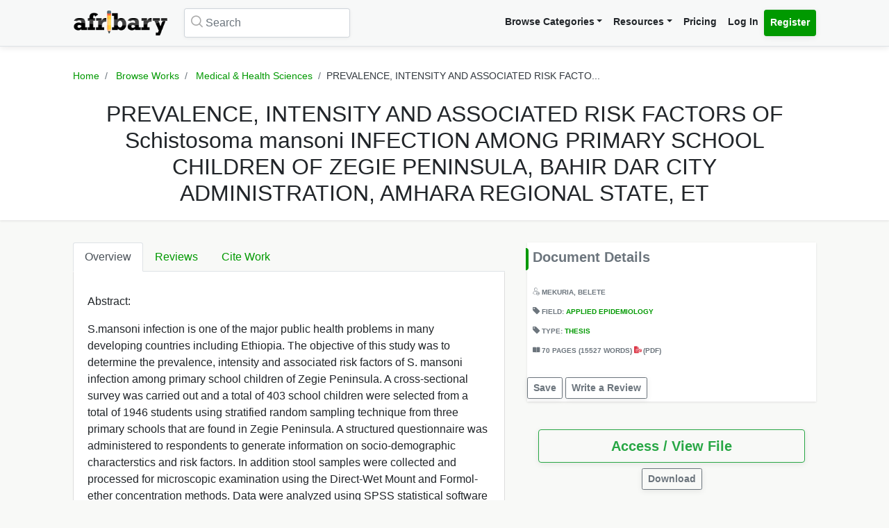

--- FILE ---
content_type: text/html; charset=UTF-8
request_url: https://afribary.com/works/prevalence-intensity-and-associated-risk-factors-of-schistosoma-mansoni-infection-among-primary-school-children-of-zegie-peninsula-bahir-dar-city-administration-amhara-regional-state-ethiopia
body_size: 10917
content:
<!DOCTYPE html>
<html lang="en" dir="ltr" mozdisallowselectionprint>
<head>
    <meta charset="UTF-8">
    <meta name="viewport" content="width=device-width, initial-scale=1.0" />

    
    <meta name="csrf-token" content="Lp8lhng4v4BlaG0treqNhFwVizFXitpn9BsdUeLY">

    <meta itemprop="name" content="PREVALENCE, INTENSITY AND ASSOCIATED RISK FACTORS OF Schistosoma mansoni INFECTION AMONG PRIMARY SCHOOL CHILDREN OF ZEGIE PENINSULA, BAHIR DAR CITY ADMINISTRATION, AMHARA REGIONAL STATE,   ET | Afribary" />
    <meta itemprop="description" content=" Abstract: S.mansoni infection is one of the major public health problems in many developing countries including Ethiopia. The objective of this study..." />

    <meta name="description" content=" Abstract: S.mansoni infection is one of the major public health problems in many developing countries including Ethiopia. The objective of this study..." />
    <meta name="keywords" content=" Afribary, Library, Research, Project, project topics,academic research works,seminar topics, online academic library, thesis,projects,seminars,essays,papers,thesis topics,project materials,essay,writing project,project writing, essay topics" />
    <meta itemprop="image" content="https://cdn.afribary.com/works/thumbs/2024/4/12/FNjLxJvWB6C7FHubAiqFRA1VH0OwbQSZPTT5vQbM.jpg">
    <meta name="robots" content="index, follow"/>
    <meta name="googlebot" content="index, follow, max-snippet:-1, max-image-preview:large, max-video-preview:-1"/>
    <meta name="bingbot" content="index, follow, max-snippet:-1, max-image-preview:large, max-video-preview:-1"/>
            <link rel="canonical" href="https://afribary.com/works/prevalence-intensity-and-associated-risk-factors-of-schistosoma-mansoni-infection-among-primary-school-children-of-zegie-peninsula-bahir-dar-city-administration-amhara-regional-state-ethiopia"/>
                            <link rel="amphtml" href="https://afribary.com/works/prevalence-intensity-and-associated-risk-factors-of-schistosoma-mansoni-infection-among-primary-school-children-of-zegie-peninsula-bahir-dar-city-administration-amhara-regional-state-ethiopia/amp">
                
    <meta name="twitter:card" content="summary_large_image">
    <meta name="twitter:site" content="https://afribary.com/works/prevalence-intensity-and-associated-risk-factors-of-schistosoma-mansoni-infection-among-primary-school-children-of-zegie-peninsula-bahir-dar-city-administration-amhara-regional-state-ethiopia">
    <meta name="twitter:title" content="PREVALENCE, INTENSITY AND ASSOCIATED RISK FACTORS OF Schistosoma mansoni INFECTION AMONG PRIMARY SCHOOL CHILDREN OF ZEGIE PENINSULA, BAHIR DAR CITY ADMINISTRATION, AMHARA REGIONAL STATE,   ET | Afribary">
    <meta name="twitter:description" content=" Abstract: S.mansoni infection is one of the major public health problems in many developing countries including Ethiopia. The objective of this study...">
    <meta name="twitter:creator" content="Africana Public Library">
    <meta name="twitter:image" content="https://cdn.afribary.com/works/thumbs/2024/4/12/FNjLxJvWB6C7FHubAiqFRA1VH0OwbQSZPTT5vQbM.jpg">
    
    <meta property="og:title" content="PREVALENCE, INTENSITY AND ASSOCIATED RISK FACTORS OF Schistosoma mansoni INFECTION AMONG PRIMARY SCHOOL CHILDREN OF ZEGIE PENINSULA, BAHIR DAR CITY ADMINISTRATION, AMHARA REGIONAL STATE,   ET | Afribary" />
    <meta property="og:type" content="website" />
    <meta property="og:url" content="https://afribary.com/works/prevalence-intensity-and-associated-risk-factors-of-schistosoma-mansoni-infection-among-primary-school-children-of-zegie-peninsula-bahir-dar-city-administration-amhara-regional-state-ethiopia" />
    <meta property="og:image" content="https://cdn.afribary.com/works/thumbs/2024/4/12/FNjLxJvWB6C7FHubAiqFRA1VH0OwbQSZPTT5vQbM.jpg" />
    <meta property="og:description" content=" Abstract: S.mansoni infection is one of the major public health problems in many developing countries including Ethiopia. The objective of this study..." />
    <meta property="og:site_name" content="Afribary" />

    <link rel=preload href="https://afribary.com/fonts/icomoon/fonts/icomoon.ttf?lz63y2" as="font" type="font/ttf" crossorigin>
    <link rel="preload" href="/css/afribary.ui.min.css" as="style">
    <link rel="preload" href="https://afribary.com/js/jquery/jquery-3.6.3.min.js" as="script">

    
    <link rel="shortcut icon" href="https://afribary.com/img/favicon.ico" type="image/x-icon" />
    <link rel="apple-touch-icon" href="https://afribary.com/img/apple-touch-icon.png" />
    <link rel="apple-touch-icon" sizes="57x57" href="https://afribary.com/img/apple-touch-icon-57x57.png" />
    <link rel="apple-touch-icon" sizes="72x72" href="https://afribary.com/img/apple-touch-icon-72x72.png" />
    <link rel="apple-touch-icon" sizes="76x76" href="https://afribary.com/img/apple-touch-icon-76x76.png" />
    <link rel="apple-touch-icon" sizes="114x114" href="https://afribary.com/img/apple-touch-icon-114x114.png" />
    <link rel="apple-touch-icon" sizes="120x120" href="https://afribary.com/img/apple-touch-icon-120x120.png" />
    <link rel="apple-touch-icon" sizes="144x144" href="https://afribary.com/img/apple-touch-icon-144x144.png" />
    <link rel="apple-touch-icon" sizes="152x152" href="https://afribary.com/img/apple-touch-icon-152x152.png" />
    <link rel="apple-touch-icon" sizes="180x180" href="https://afribary.com/img/apple-touch-icon-180x180.png" />

    
    <title>PREVALENCE, INTENSITY AND ASSOCIATED RISK FACTORS OF Schistosoma mansoni INFECTION AMONG PRIMARY SCHOOL CHILDREN OF ZEGIE PENINSULA, BAHIR DAR CITY ADMINISTRATION, AMHARA REGIONAL STATE,   ET | Afribary</title>
    <link rel="stylesheet" type="text/css" href="https://afribary.com/css/afribary.ui.min.css">
    <link rel="stylesheet" type="text/css" href="https://afribary.com/css/extras.css">
    <style type="text/css">.footer-section .copyright-links {font-size: .9rem;} .navbar-light .navbar-nav .red-link, .footer-section .copyright-links a.red-link, .footer-section .list-unstyled a.red-link{color: #af5a05} .footer-section li a.text-muted{margin-bottom: 7px;display:block;}</style>

    
        <style>
        .text-wrap {
            overflow: hidden;
            text-overflow: ellipsis;
            white-space: normal;
        }
    </style>
            <style>
        .container {max-width: 1100px;}
        .overview-card .card {
            max-width: 700px;
            margin: auto;
            box-shadow: 2px 2px 15px #555;
            border: 1px solid #99a399;
            height: auto;
            
        }
        .overview-card .card-img img {
            width: 100%;
        }
        h5.section-title {
            display: block;
        }
        h5.section-title:before {
            background-color: #090;
            border-bottom-right-radius: 4px;
            border-top-right-radius: 4px;
            content: "";
            position: absolute;
            width: 4px;
            height: 2rem;
            display: inline-block;
            margin-left: -10px;
        }
        .grid-container {
            grid-column-gap: 2rem;
            display: grid;
            grid-auto-rows: auto;
            grid-template-areas:
                "description headline"
                "description related"
                "description related";
            grid-template-columns: auto 26rem;
            grid-template-rows: auto auto auto auto 1fr auto;
            }

            @media screen and (max-width: 700px){
            .grid-container {
                grid-template-areas:
                    "headline"
                    "document"
                    "description"
                    "related";
                grid-template-columns: none;
            }
            }

        .overview-card {
            grid-area: document;
        }
        .headline{
            grid-area: headline;
        }
        .related{
            grid-area: related;
        }
        .description{
            grid-area: description;
        }
        
    </style>    
    
    <script src="https://afribary.com/js/jquery/jquery-3.6.3.min.js" type="a04f4ad3aad35dce2fe1c635-text/javascript"></script>
    <!--[if lt IE 9]>
    <script src="https://oss.maxcdn.com/html5shiv/3.7.2/html5shiv.min.js"></script>
    <script src="https://oss.maxcdn.com/respond/1.4.2/respond.min.js"></script>
    <![endif]-->

    <!-- Google Tag Manager -->
    <script type="a04f4ad3aad35dce2fe1c635-text/javascript">(function(w,d,s,l,i){w[l]=w[l]||[];w[l].push({'gtm.start':
            new Date().getTime(),event:'gtm.js'});var f=d.getElementsByTagName(s)[0],
            j=d.createElement(s),dl=l!='dataLayer'?'&l='+l:'';j.async=true;j.src=
            'https://www.googletagmanager.com/gtm.js?id='+i+dl;f.parentNode.insertBefore(j,f);
        })(window,document,'script','dataLayer','GTM-N22BHB7');</script>
    <!-- End Google Tag Manager -->

        <!--<script src="https://cdn.onesignal.com/sdks/OneSignalSDK.js" async=""></script>
    <script>
        window.OneSignal = window.OneSignal || [];
        OneSignal.push(function() {
            OneSignal.init({
                appId: "c77aecae-5d32-42d5-a6cd-41380235d83a",
                safari_web_id: "web.onesignal.auto.5bb9a1c9-03c0-4629-b099-1bc8c9257be5",
                notifyButton: {
                    enable: false,
                }
            });
        });
    </script> -->
    
    
        <script async src="https://securepubads.g.doubleclick.net/tag/js/gpt.js" type="a04f4ad3aad35dce2fe1c635-text/javascript"></script>
        <script type="a04f4ad3aad35dce2fe1c635-text/javascript">
        window.googletag = window.googletag || {cmd: []};
        googletag.cmd.push(function() {
            googletag.defineSlot('/23212819861/topreadpage', [[728, 90], 'fluid', [750, 100], [320, 50], [468, 60], [970, 90], [950, 90]], 'div-gpt-ad-1732028014573-0').addService(googletag.pubads());
            googletag.pubads().enableSingleRequest();
            googletag.pubads().collapseEmptyDivs();
            googletag.enableServices();
        });
        </script>
        <script async src="https://pagead2.googlesyndication.com/pagead/js/adsbygoogle.js?client=ca-pub-3143548529401804" crossorigin="anonymous" type="a04f4ad3aad35dce2fe1c635-text/javascript"></script>
    
     
</head>

<body>


<noscript>
    <iframe src="https://www.googletagmanager.com/ns.html?id=GTM-N22BHB7" height="0" width="0" style="display:none;visibility:hidden"></iframe>
</noscript>


    <div class="page-wrap" id="page-content-container">
        <div class="custom-navbar">
    <nav class="navbar navbar-expand-lg navbar-light navbar-light-grey">
        <div class="container">
            <a class="navbar-brand mr-4" href="https://afribary.com"><img src="https://afribary.com/img/logo.png" alt="Afribary" /></a>
            <button class="navbar-toggler" type="button" data-toggle="collapse" data-target="#navbarSupportedContent" aria-controls="navbarSupportedContent" aria-expanded="false" aria-label="Toggle navigation">
                <span class="navbar-toggler-icon"></span>
            </button>

            <div class="collapse navbar-collapse" id="navbarSupportedContent">
                                    <form method="GET" action="https://afribary.com/search" class="form-inline my-2 my-lg-0 mr-auto custom-search-input md left">
                        <input type="text" name="search" id="searchtop" value="" class="form-control mr-sm-2" placeholder="Search" aria-label="Search">
                        <i class="icon-search"></i>
                    </form>
                
                <ul class="navbar-nav ml-auto right">
                    <!-- <li class="nav-item"><a class="nav-link" href="https://afribary.com/works"> Browse Categories </a></li> -->
                    <li class="nav-item dropdown">
                            <a class="nav-link dropdown-toggle" href="#" id="navbarDropdownMenuLinkOne" data-toggle="dropdown" aria-haspopup="true" aria-expanded="false">Browse Categories</a>
                                <div class="dropdown-menu dropdown-menu-right dropright" aria-labelledby="navbarDropdownMenuLinkOne">
                                    <a class="dropdown-item font-weight-bold dropdown-toggle " href="#" id="navbarDropdownMenuLinkTwo" data-toggle="dropdown" aria-haspopup="true" aria-expanded="false"> 
                                        Academic Documents & Papers 
                                    </a>
                                    <div class="dropdown-menu dropdown-menu-left dropdown-submenu" aria-labelledby="navbarDropdownMenuLinkTwo">
                                        <a class="dropdown-item font-weight-bold" href="https://afribary.com/works">Browse Research Works</a>
                                        <a class="dropdown-item font-weight-bold" href="https://afribary.com/study"> Browse Study Materials </a>
                                        <a class="dropdown-item font-weight-bold" href="https://afribary.com/books"> Browse Books </a>
                                        <a class="dropdown-item font-weight-bold" href="https://afribary.com/institutions"> Browse by Institutions </a>
                                    </div>
                                    
                                    <a class="dropdown-item font-weight-bold" href="https://afribary.com/business"> Business Documents & Templates </a>
                                    <a class="dropdown-item font-weight-bold" href="https://afribary.com/legal"> Legal Documents & Templates </a>
                                </div>
                        </li>

                    <li class="nav-item dropdown">
                            <a class="nav-link dropdown-toggle" href="#" id="navbarDropdownMenuLinkOne" data-toggle="dropdown" aria-haspopup="true" aria-expanded="false">Resources</a>
                            <div class="dropdown-menu dropdown-menu-right" aria-labelledby="navbarDropdownMenuLinkOne">
                                <a class="dropdown-item font-weight-bold" href="https://afribary.com/topics"> Get Topics by Field </a>
                                <a class="dropdown-item font-weight-bold" href="https://afribary.com/opportunities"> Scholarships/Opportunities </a>
                                <a class="dropdown-item font-weight-bold" href="https://afribary.com/plagiarism-checker"> Plagiarism Checker Tool </a>
                                <a class="dropdown-item font-weight-bold" href="https://afribary.com/blog"> Blog </a>
                                <a class="dropdown-item font-weight-bold" href="https://afribary.com/knowledge"> Knowledge Base </a>
                                <a class="dropdown-item font-weight-bold" href="https://afribary.com/how-to-order"> How it Works </a>
                                <!-- <a class="dropdown-item font-weight-bold red-link" href="https://afribary.com/write-request?utm_source=afribary.com&utm_campaign=afribary+menu&utm_medium=web"> Hire a Researcher / Writer </a> -->
                            </div>
                        </li>
                    <li class="nav-item"><a class="nav-link" href="https://afribary.com/pricing"> Pricing </a></li>
                                            <li class="nav-item"><a class="nav-link" href="https://afribary.com/login"> Log In </a></li>
                        <li class="nav-item"><a class="nav-link btn btn-primary" href="https://afribary.com/register"> Register </a></li>
                    
                                    </ul>
            </div>
        </div>
    </nav>
</div>
<style>
    .dropdown-menu .dropdown-submenu {
    display: none;
    position: absolute;
    top: 0;
    }
    .dropdown-menu .dropdown-submenu.show {
        display: block;
        left: 100%;
    }
    .navbar-nav .dropdown-menu .dropdown-item {
        margin-top: 0.25rem;
        margin-bottom: 0.25rem;
    }
    @media screen and (max-width: 768px){
        .dropdown-menu .dropdown-submenu.show {
            position: relative;
            left: 0;
        }
    }
</style>
        <section class="hero topic-detail shadow">
    <div class="container">
        <div class="row justify-content-center">
            <div class="col-md-12">
                <ol class="breadcrumb text-center">
                    <li class="breadcrumb-item"><a href="https://afribary.com"> Home </a></li>
                    <li class="breadcrumb-item"><a href="https://afribary.com/works"> Browse Works </a></li>
                    <li class="breadcrumb-item"><a href="https://afribary.com/works/fields/medical-health-sciences"> Medical &amp; Health Sciences </a></li>
                    <li class="breadcrumb-item active">PREVALENCE, INTENSITY AND ASSOCIATED RISK FACTO...</li>
                </ol>

                <div class="hero-content">
                    <h1 class="hero-heading">PREVALENCE, INTENSITY AND ASSOCIATED RISK FACTORS OF Schistosoma mansoni INFECTION AMONG PRIMARY SCHOOL CHILDREN OF ZEGIE PENINSULA, BAHIR DAR CITY ADMINISTRATION, AMHARA REGIONAL STATE,   ET</h1>
                </div>
            </div>
        </div>
    </div>
</section>
        <section class="section-container">
            <div class="container grid-container ">
                
                                        <div class="description">
<ul class="nav nav-tabs" id="topicDetailsTab" role="tablist">
    <li class="nav-item">
        <a class="nav-link active" id="overview-tab" data-toggle="tab" href="#overview" role="tab" aria-controls="overview" aria-expanded="true"> Overview </a>
    </li>
    <li class="nav-item">
        <a class="nav-link" id="reviews-tab" data-toggle="tab" href="#reviews" role="tab" aria-controls="reviews"> Reviews </a>
    </li>
    <li class="nav-item">
        <a class="nav-link" id="citework-tab" data-toggle="tab" href="#citework" role="tab" aria-controls="citework"> Cite Work </a>
    </li>
</ul>
<div class="tab-content" id="myTabContent">
    <div class="tab-pane fade show active" id="overview" role="tabpanel" aria-labelledby="overview-tab">
    
        <div class="topic-overview-table-content text-wrap">
            <div> <p>Abstract: </p><div>S.mansoni infection is one of the major public health problems in many developing countries including Ethiopia. The objective of this study was to determine the prevalence, intensity and associated risk factors of S. mansoni infection among primary school children of Zegie Peninsula. A cross-sectional survey was carried out and a total of 403 school children were selected from a total of 1946 students using stratified random sampling technique from three primary schools that are found in Zegie Peninsula. A structured questionnaire was administered to respondents to generate information on socio-demographic characterstics and risk factors. In addition stool samples were collected and processed for microscopic examination using the Direct-Wet Mount and Formol-ether concentration methods. Data were analyzed using SPSS statistical software version 20.0. The result of the study showed that the prevalence of S. mansoni infection in both sexes of school children in age group 5-9, 10-14 and 15-18 years old were 60.6%, 46.1% and 56.3%, respectively. The prevalence of S. mansoni infection in males and females school children were 62.7% and 38.1%, respectively. The overall prevalence of S. mansoni infection was 50.1%. This finding also indicated that children with age group 5-9 years old were highly affected by S. mansoni infection.The intensity of S. mansoni infection in terms of mean ± SD egg counts per gram of faeces for males and females school children were 190.7±1.359 and 265.8±1.847 EPG, respectively. Accordingly, the results revealed that S. mansoni infection was significantly associated with swimming habit at any time, water source for drinking, water contact while crossing the stream or lake and regular shoe- wearing habits (p</div></div>

                            
                
                <div class="cta-buttons  mt-3 text-right">

                                            <a href="https://afribary.com/works/prevalence-intensity-and-associated-risk-factors-of-schistosoma-mansoni-infection-among-primary-school-children-of-zegie-peninsula-bahir-dar-city-administration-amhara-regional-state-ethiopia/report" class="btn btn-outline-danger btn-sm mb-1"> Report </a>
                    
                    
                                             <a href="https://afribary.com/works/prevalence-intensity-and-associated-risk-factors-of-schistosoma-mansoni-infection-among-primary-school-children-of-zegie-peninsula-bahir-dar-city-administration-amhara-regional-state-ethiopia/read" class="btn btn-outline-primary btn-sm mb-1"> Access / View File </a>                                                                 </div>
                
                    </div>
    </div>

    <div class="tab-pane fade" id="reviews" role="tabpanel" aria-labelledby="reviews-tab">
        
        <div class="row">
            <div class="col-md-5 mb-2">
                <div class="card shadow">
                    <div class="card-body pt-1 pb-1">
                        <span class="text-muted text-uppercase small"> Overall Rating </span>
                        <h2 class="display-4 font-weight-bold">0</h2>
                        <div class="review-rating" data-rating="0"></div>
                    </div>
                </div>
            </div>
            <div class="col-md-7 mb-2">
                <div class="star-rating-progress">
                    <div class="star-label">5 Star</div>
                    <div class="progress">
                        <div class="progress-bar bg-primary" role="progressbar" style="width: 100%" aria-valuenow="100" aria-valuemin="0" aria-valuemax="100"></div>
                    </div>
                    <div class="star-count">(0)</div>
                </div>

                <div class="star-rating-progress">
                    <div class="star-label">4 Star</div>
                    <div class="progress">
                        <div class="progress-bar bg-info" role="progressbar" style="width: 80%" aria-valuenow="80" aria-valuemin="0" aria-valuemax="100"></div>
                    </div>
                    <div class="star-count">(0)</div>
                </div>

                <div class="star-rating-progress">
                    <div class="star-label">3 Star</div>
                    <div class="progress">
                        <div class="progress-bar bg-secondary" role="progressbar" style="width: 60%" aria-valuenow="60" aria-valuemin="0" aria-valuemax="100"></div>
                    </div>
                    <div class="star-count">(0)</div>
                </div>

                <div class="star-rating-progress">
                    <div class="star-label">2 Star</div>
                    <div class="progress">
                        <div class="progress-bar bg-warning" role="progressbar" style="width: 40%" aria-valuenow="40" aria-valuemin="0" aria-valuemax="100"></div>
                    </div>
                    <div class="star-count">(0)</div>
                </div>

                <div class="star-rating-progress">
                    <div class="star-label">1 Star</div>
                    <div class="progress">
                        <div class="progress-bar bg-danger" role="progressbar" style="width: 20%" aria-valuenow="20" aria-valuemin="0" aria-valuemax="100"></div>
                    </div>
                    <div class="star-count">(0)</div>
                </div>
            </div>
        </div>

        <div id="reviews-list">
                    </div>

        <div class="text-center">
                    </div>
    </div>


    <div class="tab-pane fade" id="citework" role="tabpanel" aria-labelledby="citework-tab">
        <div class="card mb-2">
            <div class="card-header">APA</div>
            <div class="card-body">
                <p class="card-text small">                                    Belete, M
                         (2024). PREVALENCE, INTENSITY AND ASSOCIATED RISK FACTORS OF Schistosoma mansoni INFECTION AMONG PRIMARY SCHOOL CHILDREN OF ZEGIE PENINSULA, BAHIR DAR CITY ADMINISTRATION, AMHARA REGIONAL STATE,   ET. <em>Afribary</em>. Retrieved from https://afribary.com/works/prevalence-intensity-and-associated-risk-factors-of-schistosoma-mansoni-infection-among-primary-school-children-of-zegie-peninsula-bahir-dar-city-administration-amhara-regional-state-ethiopia</p>
                </div>
            </div>

            <div class="card mb-2">
                <div class="card-header">MLA 8th</div>
                <div class="card-body">
                    <p class="card-text small">                                    Belete, Mekuria
                         "PREVALENCE, INTENSITY AND ASSOCIATED RISK FACTORS OF Schistosoma mansoni INFECTION AMONG PRIMARY SCHOOL CHILDREN OF ZEGIE PENINSULA, BAHIR DAR CITY ADMINISTRATION, AMHARA REGIONAL STATE,   ET" <em>Afribary</em>. Afribary, 12 Apr. 2024, https://afribary.com/works/prevalence-intensity-and-associated-risk-factors-of-schistosoma-mansoni-infection-among-primary-school-children-of-zegie-peninsula-bahir-dar-city-administration-amhara-regional-state-ethiopia. Accessed 31 Jan. 2026. </p>
                </div>
            </div>

            <div class="card mb-2">
                <div class="card-header">MLA7</div>
                <div class="card-body">
                    <p class="card-text small">                                    Belete, Mekuria
                         . "PREVALENCE, INTENSITY AND ASSOCIATED RISK FACTORS OF Schistosoma mansoni INFECTION AMONG PRIMARY SCHOOL CHILDREN OF ZEGIE PENINSULA, BAHIR DAR CITY ADMINISTRATION, AMHARA REGIONAL STATE,   ET". <em>Afribary</em>, Afribary, 12 Apr. 2024. Web. 31 Jan. 2026. < https://afribary.com/works/prevalence-intensity-and-associated-risk-factors-of-schistosoma-mansoni-infection-among-primary-school-children-of-zegie-peninsula-bahir-dar-city-administration-amhara-regional-state-ethiopia >.</p>
                </div>
            </div>

            <div class="card mb-2">
                <div class="card-header">Chicago</div>
                <div class="card-body">
                    <p class="card-text small">                                    Belete, Mekuria
                         . "PREVALENCE, INTENSITY AND ASSOCIATED RISK FACTORS OF Schistosoma mansoni INFECTION AMONG PRIMARY SCHOOL CHILDREN OF ZEGIE PENINSULA, BAHIR DAR CITY ADMINISTRATION, AMHARA REGIONAL STATE,   ET" Afribary (2024). Accessed January 31, 2026. https://afribary.com/works/prevalence-intensity-and-associated-risk-factors-of-schistosoma-mansoni-infection-among-primary-school-children-of-zegie-peninsula-bahir-dar-city-administration-amhara-regional-state-ethiopia</p>
                </div>
            </div>
        </div>
    </div>
</div>                    <div class="headline">
<div class="sidebar bg-white shadow mb-3">
    <h5 class="section-title mb-3 p-2">Document Details</h5>
<div class="topic-metas p-2">
     
    <span class="d-block mb-3">
                  
                                    <i class="icon-user"></i> <a>Mekuria, Belete</a>
                                </span> 
            
    <span class="d-block mb-3"> 
        <i class="icon-tag-2"></i> Field: <a  href="https://afribary.com/works/fields/medical-health-sciences/sub-fields/applied-epidemiology"> Applied Epidemiology </a>
    </span>
     
    <span class="d-block mb-3">
        <i class="icon-tag-2"></i> Type: <a  href="https://afribary.com/works/fields/medical-health-sciences/sub-fields/applied-epidemiology?types[]=thesis"> Thesis </a>
    </span> 
    
         <span class="d-block mb-3"> <i class="icon-pages"></i> 
     70 PAGES 
          (15527 WORDS)
      
     <em class="icon-pdf text-danger font-weight-light"></em> (pdf)</span>
        
</div>
<div class="cta-buttons mt-2">
                        <a href="#" onclick="if (!window.__cfRLUnblockHandlers) return false; saveUnsave(event);" class="btn btn-outline-secondary btn-sm mb-1" data-formId="[base64]" data-saveText="Save" data-unSaveText="Unsave" id="[base64]" data-cf-modified-a04f4ad3aad35dce2fe1c635-="">  Save  </a>
            <form action="https://afribary.com/works/prevalence-intensity-and-associated-risk-factors-of-schistosoma-mansoni-infection-among-primary-school-children-of-zegie-peninsula-bahir-dar-city-administration-amhara-regional-state-ethiopia/save" method="POST" style="display: inline;" id="[base64]">
                <input type="hidden" name="_token" value="Lp8lhng4v4BlaG0treqNhFwVizFXitpn9BsdUeLY" autocomplete="off">
            </form>
        
                    <a href="https://afribary.com/works/prevalence-intensity-and-associated-risk-factors-of-schistosoma-mansoni-infection-among-primary-school-children-of-zegie-peninsula-bahir-dar-city-administration-amhara-regional-state-ethiopia/review" class="btn btn-outline-secondary btn-sm mb-1"> Write a Review </a>
            </div>
</div>

<div class="p-3 mb-3">
<div class="cta-buttons mt-2">
        
                         
            <div class="btn-group mb-1 d-block" role="group" aria-label="nav.view_access">
                <a href="https://afribary.com/works/prevalence-intensity-and-associated-risk-factors-of-schistosoma-mansoni-infection-among-primary-school-children-of-zegie-peninsula-bahir-dar-city-administration-amhara-regional-state-ethiopia/read" class="btn btn-outline-success btn-lg w-100 mb-1"> 
                    Access / View File 
                </a> 
            </div>
            
                        <div class="btn-group mb-1 text-center d-block mx-auto" role="group" aria-label="Download">
                <a href="https://afribary.com/works/prevalence-intensity-and-associated-risk-factors-of-schistosoma-mansoni-infection-among-primary-school-children-of-zegie-peninsula-bahir-dar-city-administration-amhara-regional-state-ethiopia/download" class="btn btn-outline-secondary btn-sm mb-1"> 
                    Download 
                </a>
            </div>
                        
    </div>
</div>

<div class="p-3 bg-white shadow mb-3">
<div class="social-share mt-2">
    <div><small> Share this work:</small></div>
<a 
    target="_blank" 
    href="https://www.facebook.com/sharer/sharer.php?u=https://afribary.com/works/prevalence-intensity-and-associated-risk-factors-of-schistosoma-mansoni-infection-among-primary-school-children-of-zegie-peninsula-bahir-dar-city-administration-amhara-regional-state-ethiopia" 
    title="Share on Facebook"
    class="btn btn-sm btn-outline-secondary"
>
    <i class="icon-facebook"></i> Share
</a>
<a 
    target="_blank" 
    href="https://twitter.com/intent/tweet?url=https://afribary.com/works/prevalence-intensity-and-associated-risk-factors-of-schistosoma-mansoni-infection-among-primary-school-children-of-zegie-peninsula-bahir-dar-city-administration-amhara-regional-state-ethiopia&text=PREVALENCE%2C+INTENSITY+AND+ASSOCIATED+RISK+FACTORS+OF+Schistosoma+mansoni+INFECTION+AMONG+PRIMARY+SCHOOL+CHILDREN+OF+ZEGIE+PENINSULA%2C+BAHIR+DAR+CITY+ADMINISTRATION%2C+AMHARA+REGIONAL+STATE%2C+++ET" 
    title="Share on Twitter"
    class="btn btn-sm btn-outline-secondary" 
>
    <i class="icon-twitter"></i> Tweet
</a>

<a 
    target="_blank" 
    href="https://linkedin.com/shareArticle?url=https://afribary.com/works/prevalence-intensity-and-associated-risk-factors-of-schistosoma-mansoni-infection-among-primary-school-children-of-zegie-peninsula-bahir-dar-city-administration-amhara-regional-state-ethiopia&title=PREVALENCE%2C+INTENSITY+AND+ASSOCIATED+RISK+FACTORS+OF+Schistosoma+mansoni+INFECTION+AMONG+PRIMARY+SCHOOL+CHILDREN+OF+ZEGIE+PENINSULA%2C+BAHIR+DAR+CITY+ADMINISTRATION%2C+AMHARA+REGIONAL+STATE%2C+++ET" 
    title="Share on Linkedin"
    class="btn btn-sm btn-outline-secondary" 
>
    <i class="icon-linkedin"></i> Share
</a>

<a 
    target="_blank" 
    href="whatsapp://send?text=PREVALENCE%2C+INTENSITY+AND+ASSOCIATED+RISK+FACTORS+OF+Schistosoma+mansoni+INFECTION+AMONG+PRIMARY+SCHOOL+CHILDREN+OF+ZEGIE+PENINSULA%2C+BAHIR+DAR+CITY+ADMINISTRATION%2C+AMHARA+REGIONAL+STATE%2C+++ET https://afribary.com/works/prevalence-intensity-and-associated-risk-factors-of-schistosoma-mansoni-infection-among-primary-school-children-of-zegie-peninsula-bahir-dar-city-administration-amhara-regional-state-ethiopia" 
    data-action="share/whatsapp/share" 
    title="Share on Whatsapp"
    class="btn btn-sm btn-outline-secondary"
>
    <i class="icon-whatsapp"></i> Send
</a></div>
</div>
</div>                                            <div class="related">
                            

                            <div class="sidebar sidebar-related-topics bg-white shadow">
                                <h5 class="section-title mb-3"> Related Works </h5>
                                <ul class="related-topics">
                                                                            <li>
                                            <h6><a  href="https://afribary.com/works/malaria-diagnosis-and-treatment-practices-in-tolon-district-northern-region">Malaria Diagnosis And Treatment Practices In Tolon District, Northern Region</a></h6>
                                        </li>
                                                                            <li>
                                            <h6><a  href="https://afribary.com/works/data-resource-profile-cardiovascular-h3africa-innovation-resource-chair">Data resource profile: Cardiovascular H3Africa Innovation Resource (CHAIR)</a></h6>
                                        </li>
                                                                            <li>
                                            <h6><a  href="https://afribary.com/works/factors-influencing-utilisation-of-insecticide-treated-mosquito-net-in-agona-east-central-region">FACTORS INFLUENCING UTILISATION OF INSECTICIDE TREATED MOSQUITO NET IN AGONA EAST-CENTRAL REGION</a></h6>
                                        </li>
                                                                            <li>
                                            <h6><a  href="https://afribary.com/works/barriers-to-early-infant-diagnosis-of-hiv-in-the-wa-municipal-and-lawra-district-of-the-upper-west-region-of-ghana">BARRIERS TO EARLY INFANT DIAGNOSIS OF HIV IN THE WA MUNICIPAL AND LAWRA DISTRICT OF THE UPPER WEST REGION OF GHANA</a></h6>
                                        </li>
                                                                            <li>
                                            <h6><a  href="https://afribary.com/works/prevalence-of-hepatitis-b-among-pregnant-women-in-ghana">PREVALENCE OF HEPATITIS B AMONG PREGNANT WOMEN IN GHANA</a></h6>
                                        </li>
                                                                            <li>
                                            <h6><a  href="https://afribary.com/works/prevalence-of-risk-factors-of-hypertension-among-media-workers-in-selected-media-houses-in-greater-accra-region-ghana">PREVALENCE OF RISK FACTORS OF HYPERTENSION AMONG MEDIA WORKERS IN SELECTED MEDIA HOUSES IN GREATER ACCRA REGION, GHANA</a></h6>
                                        </li>
                                                                            <li>
                                            <h6><a  href="https://afribary.com/works/prevalence-and-correlates-of-violence-against-female-sex-workers-fsws-in-abuja-nigeria">Prevalence and Correlates of Violence Against Female Sex Workers (FSWs) in Abuja, Nigeria</a></h6>
                                        </li>
                                                                            <li>
                                            <h6><a  href="https://afribary.com/works/determinants-of-perinatal-mortality-a-case-control-study-in-the-tema-metropolis-in-the-greater-accra-region-of-ghana">DETERMINANTS OF PERINATAL MORTALITY: A CASE CONTROL STUDY IN THE TEMA METROPOLIS IN THE GREATER ACCRA REGION OF GHANA</a></h6>
                                        </li>
                                                                            <li>
                                            <h6><a  href="https://afribary.com/works/factors-contributing-to-outcomes-of-the-pmtct-intervention-in-the-western-region-of-ghana">Factors Contributing To Outcomes Of The Pmtct Intervention In The Western Region Of Ghana</a></h6>
                                        </li>
                                                                            <li>
                                            <h6><a  href="https://afribary.com/works/effects-of-gnetum-africanum-welw-and-ocimum-gratissimum-linn-aqueous-leaf-extracts-on-the-haematological-and-biochemical-changes-in-cyanide-treated-rattus-rattus-1">EFFECTS OF GNETUM AFRICANUM WELW. AND OCIMUM GRATISSIMUM LINN. AQUEOUS LEAF EXTRACTS ON THE HAEMATOLOGICAL AND BIOCHEMICAL CHANGES IN CYANIDE-TREATED RATTUS RATTUS</a></h6>
                                        </li>
                                                                    </ul>
                            </div>
                        </div>
                                </div>
        </section>

        <a href="javascript:" id="return-to-top"><i class="icon-chevron-right"></i></a>
    </div>

    <footer class="footer-section mt-2">
    <div class="container py-4">
        <div class="row">
            <div class="col-12">
                <div class="footer-category-links">
                    <span class="font-weight-bold">SECTIONS: </span> <a href="/business/fields/management-strategy/sub-fields/plans-proposals"> Business Plan Templates </a>
<a href="/works"> Academic Thesis &amp; Papers </a>
<a href="/legal/fields/law-legal/sub-fields/laws-statutes-acts"> Law / Statuses </a>
<a href="/business/fields/human-resources"> HR Templates </a>
<a href="/study"> Study Materials </a>
<a href="/legal/fields/law-legal/sub-fields/court-cases-filings">  Court Cases &amp; Filings </a>
<a href="/business/fields/career/sub-fields/applications-letters"> Applications/Letters </a>
<a href="/business/fields/finance?search=&amp;types%5B%5D=template"> Business Finance Templates </a>
<a href="/business/fields/career"> Career </a>
<a href="/legal/fields/templates-contracts/sub-fields/agreements-contracts">  Agreements &amp; Contracts </a>
<a href="/legal/fields/templates-contracts/sub-fields/policies"> Policies Templates </a>
                </div>
            </div>
        </div>
        <hr/>
        <div class="row">
                    <div class="col-lg-3">
                        <ul class="list-unstyled padding-none">
                            <li class="font-weight-bold mb-3">Resources & Tools</li>
                            <li><a class="text-muted" href="https://afribary.com/works"> Browse Research Works </a></li>
                            <li><a class="text-muted" href="https://afribary.com/business"> Business Documents & Templates </a></li>
                            <li><a class="text-muted" href="https://afribary.com/legal"> Legal Documents & Templates </a></li>
                            <li><a class="text-muted" href="https://afribary.com/study"> Browse Study Materials </a></li>
                            <li><a class="text-muted" href="https://afribary.com/books"> Browse Books </a></li>
                            <li><a class="text-muted" href="https://afribary.com/plagiarism-checker"> Plagiarism Checker Tool </a></li>
                            <li><a class="text-muted" href="https://afribary.com/topics"> Get Topics by Field </a></li>
                        </ul>
                    </div>
                    <div class="col-lg-3">
                        <ul class="list-unstyled padding-none">
                            <li class="font-weight-bold mb-3">Company Info</li>
                            <li><a class="text-muted" href="https://afribary.com/about"> About </a></li>
                            <li><a class="text-muted" href="https://afribary.com/pricing"> Pricing </a></li>
                            <li><a class="text-muted" href="https://afribary.com/blog"> Blog </a></li>
                            <li><a class="text-muted" href="https://afribary.com/grants"> Research Grant </a></li>
                        </ul>
                    </div>
                    <div class="col-lg-3">
                        <ul class="list-unstyled padding-none">
                            <li class="font-weight-bold mb-3">Help</li>
                            <li><a class="text-muted" href="https://afribary.com/contact-us"> Contact </a></li>
                            <li><a class="text-muted" href="https://afribary.com/how-to-order"> How it Works </a></li>
                            <li><a class="text-muted" href="https://afribary.com/faqs"> FAQS </a></li>
                            <li></li>
                            <li><a class="text-muted" href="https://afribary.com/knowledge"> Knowledge Base </a></li>
                        </ul>
                    </div>
                    <div class="col-lg-3">
                        <div class="mb-1 apps">
                            <div class="font-weight-bold mb-3">Get our App</div>
                        <a href="https://play.google.com/store/apps/details?id=com.afribary" title="Afribary Android App"><img src="https://afribary.com/img/socials/play_store.svg" alt="Afribary Android App" /></a>
                        </div>
                                                <a href="" class="btn btn-primary btn-sm mb-2">Create an Account</a>
                        
                        <div class="footer-social">
                            <a href="https://www.facebook.com/afribary" title="Facebook"><img src="https://afribary.com/img/socials/facebook.svg" alt="Facebook" /></a>
                            <a href="https://www.twitter.com/afribary" title="Twitter"><img src="https://afribary.com/img/socials/twitter.svg" alt="Twitter" /></a>
                            <a href="https://www.linkedin.com/company/afribarylimited" title="LinkedIn"><img src="https://afribary.com/img/socials/linkedin.svg" alt="LinkedIn" /></a>
                            <a href="https://www.instagram.com/afribary_" title="Instagram"><img src="https://afribary.com/img/socials/instagram.svg" alt="Instagram" /></a>
                        </div>
                    </div>
                </div>
    </div>
</footer>
<section class="footer-section bg-light">
        <div class="container">
        <div class="row">
            <div class="col-sm-12 col-md-12 col-lg-10 order-2 order-sm-1">
                <p class="copyright-links">
                    <a href="https://afribary.com/privacy-policy"> Privacy Policy </a> |
                    <a href="https://afribary.com/refund-policy"> Refund Policy </a> |
                    <a href="https://afribary.com/terms"> Terms </a> |
                    <a href="https://afribary.com/copyright"> Copyright </a> | 
                    ©  2026, Afribary Limited. All rights reserved.
                </p>
            </div>
        </div>
        </div>
    </section>


    
            <div class="modal fade" id="paymentModal" tabindex="-1" role="dialog" aria-labelledby="paymentModalLabel" aria-hidden="true">
            <div class="modal-dialog modal-lg" role="document">
                <div class="modal-content">
                    <div class="modal-header">
                        <h5 class="modal-title" id="paymentModalLabel"> Payment Method </h5>
                        <button type="button" class="close" data-dismiss="modal" aria-label="Close">
                            <span aria-hidden="true">&times;</span>
                        </button>
                    </div>
                    <div class="modal-body">
                        <div class="container-fluid">
                            <div class="row">
                                <div class="col-12 mb-2">
                                    <h5> Pay $18.11 and access only this work </h6>
                                </div>
                                <div class=" col-md-12 ">
                                    <h6 class="text-muted"> Pay with Card/Bank/USSD/Mobile Money </h6>
                                    <p> We accept several ATM, debit, credit cards. We also process bank transfer, direct bank debit, mobile money and USSD payments. Click "Pay Now" below to pay online and access works immediately. </p>
                                    <div class="form-row">
                                        <div class="col-md-12">
                                            <div class="form-group mt-2 text-left">
                                                <a href="https://afribary.com/works/prevalence-intensity-and-associated-risk-factors-of-schistosoma-mansoni-infection-among-primary-school-children-of-zegie-peninsula-bahir-dar-city-administration-amhara-regional-state-ethiopia/online-payment" class="btn btn-primary"> Pay Now </a>
                                            </div>
                                        </div>
                                    </div>
                                </div>
                                
                                <!-- <div class="col-md-6">
                                    <h6 class="text-muted"> Payment Through Bank </h6>
                                    <p> Pay through bank deposit, bank transfer or ATM transfer. Click "Continue to Bank" below to see payment details and instructions. You will get your subscription as soon as we confirm your payment. Please follow the instruction on the next page. </p>
                                    <a href="https://afribary.com/works/prevalence-intensity-and-associated-risk-factors-of-schistosoma-mansoni-infection-among-primary-school-children-of-zegie-peninsula-bahir-dar-city-administration-amhara-regional-state-ethiopia/offline-payment" class="btn btn-primary"> Continue to Bank </a>
                                </div> -->
                                
                            </div>
                        </div>
                    </div>
                </div>
            </div>
        </div>
    

<script src="/js/production.min.js" type="a04f4ad3aad35dce2fe1c635-text/javascript"></script>
<script type="a04f4ad3aad35dce2fe1c635-text/javascript">
    $(document).ready(function(){
        //sticky header
        $(".custom-navbar").sticky({ topSpacing: 0});

        //Fastclick
        window.addEventListener('load', function() {
            new FastClick(document.body);
        }, false);

        if (location.hash !== '') $('a[href="' + location.hash + '"]').tab('show');
        // remember the hash in the URL without jumping
        $('a[data-toggle="tab"]').on('shown.bs.tab', function(e) {
            if(history.pushState) {
                history.pushState(null, null, '#'+$(e.target).attr('href').substr(1));
            } else {
                location.hash = '#'+$(e.target).attr('href').substr(1);
            }
        });
    });
</script>


    <script src="/js/loadMore.js" type="a04f4ad3aad35dce2fe1c635-text/javascript"></script>
    <script src="/js/followUnfollow.js" type="a04f4ad3aad35dce2fe1c635-text/javascript"></script>
    <script src="/js/saveUnsave.js" type="a04f4ad3aad35dce2fe1c635-text/javascript"></script>
    <script type="a04f4ad3aad35dce2fe1c635-text/javascript">
        $(document).ready(function(){
            $('.review-rating').raty({
                readOnly : true,
                starType : 'i',
                hints    : ['Hated it', 'Did not like it', 'Just OK', 'Liked it', 'Loved it'],
                score: function() {
                    return $(this).attr('data-rating');
                }
            });

            $(window).scroll(function() {
                if ($(this).scrollTop() >= 50) {        // If page is scrolled more than 50px
                    $('#return-to-top').fadeIn(200);    // Fade in the arrow
                } else {
                    $('#return-to-top').fadeOut(200);   // Else fade out the arrow
                }
            });
            $('#return-to-top').click(function() {      // When arrow is clicked
                $('body,html').animate({
                    scrollTop : 0                       // Scroll to top of body
                }, 500);
            });


                    });
    </script>
    <script type="application/ld+json">
{
 "@context":"https://schema.org",
 "@graph": [

 {
    "@type":"WebSite",
    "@id":"https://afribary.com#website",
    "url":"https://afribary.com",
    "name":"Find Academic Research Papers, Study Materials, eBooks and more | Afribary",
    "description":"Afribary helps you access academic research works across Africa. Browse thousands of ebooks and research works: project topics, essays, papers, thesis, seminars, lesson notes, african journals",
    "potentialAction":[
    {
        "@type":"SearchAction",
        "target":"https://afribary.com/search/?search={search_term_string}",
        "query-input":"required name=search_term_string"
    }
    ],
    "inLanguage":"en"
},

 {
    "@context": "https://schema.org",
    "@type":"ScholarlyArticle",
    "datePublished":"2024-04-12T22:04:23+00:00",
    "dateModified":"2026-01-30T23:30:21+00:00",
    "headline":"PREVALENCE, INTENSITY AND ASSOCIATED RISK FACTORS OF Schistosoma mansoni INFECTION AMONG PRIMARY SCHOOL CHILDREN OF ZEGIE PENINSULA, BAHIR DAR CITY ADMINISTRATION, AMHARA REGIONAL STATE,   ET",
    "mainEntityOfPage":"https://afribary.com/works/prevalence-intensity-and-associated-risk-factors-of-schistosoma-mansoni-infection-among-primary-school-children-of-zegie-peninsula-bahir-dar-city-administration-amhara-regional-state-ethiopia",
    "image":"https://afribary.com/works/prevalence-intensity-and-associated-risk-factors-of-schistosoma-mansoni-infection-among-primary-school-children-of-zegie-peninsula-bahir-dar-city-administration-amhara-regional-state-ethiopia/logo",
    "abstract": " Abstract: S.mansoni infection is one of the major public health problems in many developing countries including Ethiopia. The objective of this study was to determine the prevalence, intensity and associated risk factors of S. mansoni infection among primary school children of Zegie Peninsula. A cross-sectional survey was carried out and a total of 403 school children were selected from a total of 1946 students using stratified random sampling technique from three primary schools that are found in Zegie Peninsula. A structured questionnaire was administered to respondents to generate information on socio-demographic characterstics and risk factors. In addition stool samples were collected and processed for microscopic examination using the Direct-Wet Mount and Formol-ether concentration methods. Data were analyzed using SPSS statistical software version 20.0. The result of the study showed that the prevalence of S. mansoni infection in both sexes of school children in age group 5-9, 10-14 and 15-18 years old were 60.6%, 46.1% and 56.3%, respectively. The prevalence of S. mansoni infection in males and females school children were 62.7% and 38.1%, respectively. The overall prevalence of S. mansoni infection was 50.1%. This finding also indicated that children with age group 5-9 years old were highly affected by S. mansoni infection.The intensity of S. mansoni infection in terms of mean ± SD egg counts per gram of faeces for males and females school children were 190.7±1.359 and 265.8±1.847 EPG, respectively. Accordingly, the results revealed that S. mansoni infection was significantly associated with swimming habit at any time, water source for drinking, water contact while crossing the stream or lake and regular shoe- wearing habits (p",
    "author":[
    {
        "@context":"https://schema.org/",
        "@type":"Person",
        "name":"Africana Public Library",
        "url":"https://afribary.com/authors/africana-public-library",
        "image":"https://afribary.com/authors/africana-public-library/photo",
        "memberOf": {
            "@context":"https://schema.org/",
            "@type":"Organization",
            "name":" none "
            }
         }
        ],
        "publisher":{
        "@context":"https://schema.org",
        "@type":"Organization",
        "name":"Afribary",
        "url":"https://afribary.com",
        "logo":"http://afribary.com/img/logo.png"
        },
    "breadcrumb": 
        {
            "@context":"https://schema.org",
            "@type":"BreadcrumbList",
            "itemListElement":[
            {
                "@type":"ListItem",
                "position":1,
                "item":{"@id":"https://afribary.com/","name":"Home"}
            },
            {
                "@type":"ListItem",
                "position":2,
                "item":{"@id": "https://afribary.com/works","name":"Research"}
            },
            {
                "@type":"ListItem",
                "position":3,
                "item":{"@id":"https://afribary.com/works/fields/medical-health-sciences","name":"Medical &amp; Health Sciences"}
            },
            {
                "@type":"ListItem",
                "position":4,
                "item":{"@id":"https://afribary.com/works/fields/medical-health-sciences/sub-fields/applied-epidemiology","name":"Applied Epidemiology"}
            }
        ]
    }
    }]
    }
</script>
<script src="/cdn-cgi/scripts/7d0fa10a/cloudflare-static/rocket-loader.min.js" data-cf-settings="a04f4ad3aad35dce2fe1c635-|49" defer></script><script defer src="https://static.cloudflareinsights.com/beacon.min.js/vcd15cbe7772f49c399c6a5babf22c1241717689176015" integrity="sha512-ZpsOmlRQV6y907TI0dKBHq9Md29nnaEIPlkf84rnaERnq6zvWvPUqr2ft8M1aS28oN72PdrCzSjY4U6VaAw1EQ==" data-cf-beacon='{"version":"2024.11.0","token":"0d079afc257648118ef67afbc42d4fe8","r":1,"server_timing":{"name":{"cfCacheStatus":true,"cfEdge":true,"cfExtPri":true,"cfL4":true,"cfOrigin":true,"cfSpeedBrain":true},"location_startswith":null}}' crossorigin="anonymous"></script>
</body>
</html>

--- FILE ---
content_type: text/html; charset=utf-8
request_url: https://www.google.com/recaptcha/api2/aframe
body_size: 268
content:
<!DOCTYPE HTML><html><head><meta http-equiv="content-type" content="text/html; charset=UTF-8"></head><body><script nonce="dxl11seK0w7EhMVWQuHXXg">/** Anti-fraud and anti-abuse applications only. See google.com/recaptcha */ try{var clients={'sodar':'https://pagead2.googlesyndication.com/pagead/sodar?'};window.addEventListener("message",function(a){try{if(a.source===window.parent){var b=JSON.parse(a.data);var c=clients[b['id']];if(c){var d=document.createElement('img');d.src=c+b['params']+'&rc='+(localStorage.getItem("rc::a")?sessionStorage.getItem("rc::b"):"");window.document.body.appendChild(d);sessionStorage.setItem("rc::e",parseInt(sessionStorage.getItem("rc::e")||0)+1);localStorage.setItem("rc::h",'1769818009433');}}}catch(b){}});window.parent.postMessage("_grecaptcha_ready", "*");}catch(b){}</script></body></html>